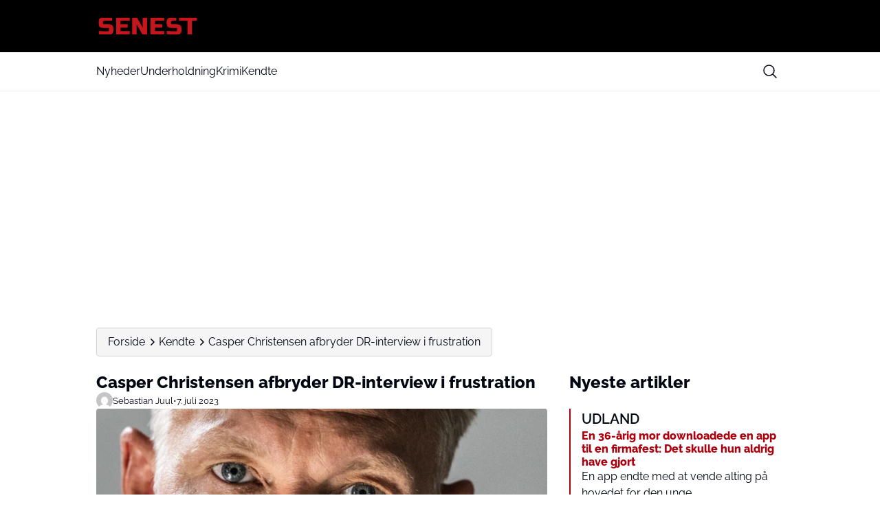

--- FILE ---
content_type: text/html; charset=UTF-8
request_url: https://senest.dk/kendte/casper-christensen-afbryder-dr-interview-i-frustration
body_size: 22486
content:
<!doctype html>
<html lang="da-DK" prefix="og: https://ogp.me/ns#">

<head>
    <meta charset="UTF-8">
    <meta name="viewport" content="width=device-width, initial-scale=1">
    <meta name="theme-color" content="#B0000D" />
    <link rel="profile" href="https://gmpg.org/xfn/11">
    	<style>img:is([sizes="auto" i], [sizes^="auto," i]) { contain-intrinsic-size: 3000px 1500px }</style>
	
<!-- Search Engine Optimization by Rank Math PRO - https://rankmath.com/ -->
<title>Casper Christensen afbryder DR-interview i frustration</title>
<meta name="description" content="Hele Danmarks Casper Christensen havde ikke meget tilovers for det der fandt sted."/>
<meta name="robots" content="follow, index, max-snippet:-1, max-video-preview:-1, max-image-preview:large"/>
<link rel="canonical" href="https://senest.dk/kendte/casper-christensen-afbryder-dr-interview-i-frustration" />
<meta property="og:locale" content="da_DK" />
<meta property="og:type" content="article" />
<meta property="og:title" content="Casper Christensen afbryder DR-interview i frustration" />
<meta property="og:description" content="Hele Danmarks Casper Christensen havde ikke meget tilovers for det der fandt sted." />
<meta property="og:url" content="https://senest.dk/kendte/casper-christensen-afbryder-dr-interview-i-frustration" />
<meta property="og:site_name" content="Senest.dk" />
<meta property="article:publisher" content="https://www.facebook.com/profile.php?id=61585849756825&locale=da_DK" />
<meta property="article:section" content="Kendte" />
<meta property="og:image" content="https://senest.dk/wp-content/uploads/sites/22/2025/07/casper-1200x675.webp" />
<meta property="og:image:secure_url" content="https://senest.dk/wp-content/uploads/sites/22/2025/07/casper-1200x675.webp" />
<meta property="og:image:width" content="1200" />
<meta property="og:image:height" content="675" />
<meta property="og:image:alt" content="Casper Christensen afbryder DR-interview i frustration" />
<meta property="og:image:type" content="image/webp" />
<meta property="article:published_time" content="2023-07-07T06:40:50+02:00" />
<meta name="twitter:card" content="summary_large_image" />
<meta name="twitter:title" content="Casper Christensen afbryder DR-interview i frustration" />
<meta name="twitter:description" content="Hele Danmarks Casper Christensen havde ikke meget tilovers for det der fandt sted." />
<meta name="twitter:image" content="https://senest.dk/wp-content/uploads/sites/22/2025/07/casper-1200x675.webp" />
<script type="application/ld+json" class="rank-math-schema-pro">{"@context":"https://schema.org","@graph":[{"@type":"Place","@id":"https://senest.dk/#place","address":{"@type":"PostalAddress","streetAddress":"Horsensvej 72A","addressLocality":"Vejle","addressRegion":"Danmark","postalCode":"7100"}},{"@type":"Organization","@id":"https://senest.dk/#organization","name":"Senest.dk","url":"https://senest.dk","sameAs":["https://www.facebook.com/profile.php?id=61585849756825&amp;locale=da_DK"],"email":"kontakt@senest.dk","address":{"@type":"PostalAddress","streetAddress":"Horsensvej 72A","addressLocality":"Vejle","addressRegion":"Danmark","postalCode":"7100"},"logo":{"@type":"ImageObject","@id":"https://senest.dk/#logo","url":"https://media.mgdk.dk/wp-content/uploads/sites/2/2025/12/senest.dk_.png","contentUrl":"https://media.mgdk.dk/wp-content/uploads/sites/2/2025/12/senest.dk_.png","caption":"Senest.dk","inLanguage":"da-DK"},"contactPoint":[{"@type":"ContactPoint","telephone":"+45 41970703","contactType":"customer support"}],"description":"Senest.dk er et uafh\u00e6ngigt nyhedsmedie, der drives af Media Group Denmark ApS(MGDK).\r\n\r\nHer f\u00e5r du nyheder fra b\u00e5de Danmark og udlandet (breaking nyheder, gossip om de kendte, sport og krimi). Senest.dk har ingen politiske interesser og drives som et privat og uafh\u00e6ngigt medie.\r\n\r\nSenest.dk er ejet af medie- og marketingsvirksomheden MGDK(Media Group Denmark ApS), en dansk virksomhed som holder til i Vejle.","location":{"@id":"https://senest.dk/#place"}},{"@type":"WebSite","@id":"https://senest.dk/#website","url":"https://senest.dk","name":"Senest.dk","publisher":{"@id":"https://senest.dk/#organization"},"inLanguage":"da-DK"},{"@type":"ImageObject","@id":"https://senest.dk/wp-content/uploads/sites/22/2025/07/casper.webp","url":"https://senest.dk/wp-content/uploads/sites/22/2025/07/casper.webp","width":"1920","height":"1080","inLanguage":"da-DK"},{"@type":"BreadcrumbList","@id":"https://senest.dk/kendte/casper-christensen-afbryder-dr-interview-i-frustration#breadcrumb","itemListElement":[{"@type":"ListItem","position":"1","item":{"@id":"https://senest.dk/","name":"Home"}},{"@type":"ListItem","position":"2","item":{"@id":"https://senest.dk/kendte","name":"Kendte"}},{"@type":"ListItem","position":"3","item":{"@id":"https://senest.dk/kendte/casper-christensen-afbryder-dr-interview-i-frustration","name":"Casper Christensen afbryder DR-interview i frustration"}}]},{"@type":"WebPage","@id":"https://senest.dk/kendte/casper-christensen-afbryder-dr-interview-i-frustration#webpage","url":"https://senest.dk/kendte/casper-christensen-afbryder-dr-interview-i-frustration","name":"Casper Christensen afbryder DR-interview i frustration","datePublished":"2023-07-07T06:40:50+02:00","dateModified":"2023-07-07T06:40:50+02:00","isPartOf":{"@id":"https://senest.dk/#website"},"primaryImageOfPage":{"@id":"https://senest.dk/wp-content/uploads/sites/22/2025/07/casper.webp"},"inLanguage":"da-DK","breadcrumb":{"@id":"https://senest.dk/kendte/casper-christensen-afbryder-dr-interview-i-frustration#breadcrumb"}},{"@type":"Person","@id":"https://senest.dk/skribent/sebastian","name":"Sebastian Juul","url":"https://senest.dk/skribent/sebastian","image":{"@type":"ImageObject","@id":"https://secure.gravatar.com/avatar/f80a251069bb7ae3a1bb24a160d85448?s=96&amp;d=mm&amp;r=g","url":"https://secure.gravatar.com/avatar/f80a251069bb7ae3a1bb24a160d85448?s=96&amp;d=mm&amp;r=g","caption":"Sebastian Juul","inLanguage":"da-DK"},"worksFor":{"@id":"https://senest.dk/#organization"}},{"@type":"NewsArticle","headline":"Casper Christensen afbryder DR-interview i frustration - Senest.dk","datePublished":"2023-07-07T06:40:50+02:00","dateModified":"2023-07-07T06:40:50+02:00","articleSection":"Kendte","author":{"@id":"https://senest.dk/skribent/sebastian","name":"Sebastian Juul"},"publisher":{"@id":"https://senest.dk/#organization"},"description":"Hele Danmarks Casper Christensen havde ikke meget tilovers for det der fandt sted.","copyrightYear":"2023","copyrightHolder":{"@id":"https://senest.dk/#organization"},"name":"Casper Christensen afbryder DR-interview i frustration - Senest.dk","@id":"https://senest.dk/kendte/casper-christensen-afbryder-dr-interview-i-frustration#richSnippet","isPartOf":{"@id":"https://senest.dk/kendte/casper-christensen-afbryder-dr-interview-i-frustration#webpage"},"image":{"@id":"https://senest.dk/wp-content/uploads/sites/22/2025/07/casper.webp"},"inLanguage":"da-DK","mainEntityOfPage":{"@id":"https://senest.dk/kendte/casper-christensen-afbryder-dr-interview-i-frustration#webpage"}}]}</script>
<!-- /Rank Math WordPress SEO plugin -->

<script>
window._wpemojiSettings = {"baseUrl":"https:\/\/s.w.org\/images\/core\/emoji\/15.0.3\/72x72\/","ext":".png","svgUrl":"https:\/\/s.w.org\/images\/core\/emoji\/15.0.3\/svg\/","svgExt":".svg","source":{"concatemoji":"https:\/\/senest.dk\/wp-includes\/js\/wp-emoji-release.min.js?ver=6.7.2"}};
/*! This file is auto-generated */
!function(i,n){var o,s,e;function c(e){try{var t={supportTests:e,timestamp:(new Date).valueOf()};sessionStorage.setItem(o,JSON.stringify(t))}catch(e){}}function p(e,t,n){e.clearRect(0,0,e.canvas.width,e.canvas.height),e.fillText(t,0,0);var t=new Uint32Array(e.getImageData(0,0,e.canvas.width,e.canvas.height).data),r=(e.clearRect(0,0,e.canvas.width,e.canvas.height),e.fillText(n,0,0),new Uint32Array(e.getImageData(0,0,e.canvas.width,e.canvas.height).data));return t.every(function(e,t){return e===r[t]})}function u(e,t,n){switch(t){case"flag":return n(e,"\ud83c\udff3\ufe0f\u200d\u26a7\ufe0f","\ud83c\udff3\ufe0f\u200b\u26a7\ufe0f")?!1:!n(e,"\ud83c\uddfa\ud83c\uddf3","\ud83c\uddfa\u200b\ud83c\uddf3")&&!n(e,"\ud83c\udff4\udb40\udc67\udb40\udc62\udb40\udc65\udb40\udc6e\udb40\udc67\udb40\udc7f","\ud83c\udff4\u200b\udb40\udc67\u200b\udb40\udc62\u200b\udb40\udc65\u200b\udb40\udc6e\u200b\udb40\udc67\u200b\udb40\udc7f");case"emoji":return!n(e,"\ud83d\udc26\u200d\u2b1b","\ud83d\udc26\u200b\u2b1b")}return!1}function f(e,t,n){var r="undefined"!=typeof WorkerGlobalScope&&self instanceof WorkerGlobalScope?new OffscreenCanvas(300,150):i.createElement("canvas"),a=r.getContext("2d",{willReadFrequently:!0}),o=(a.textBaseline="top",a.font="600 32px Arial",{});return e.forEach(function(e){o[e]=t(a,e,n)}),o}function t(e){var t=i.createElement("script");t.src=e,t.defer=!0,i.head.appendChild(t)}"undefined"!=typeof Promise&&(o="wpEmojiSettingsSupports",s=["flag","emoji"],n.supports={everything:!0,everythingExceptFlag:!0},e=new Promise(function(e){i.addEventListener("DOMContentLoaded",e,{once:!0})}),new Promise(function(t){var n=function(){try{var e=JSON.parse(sessionStorage.getItem(o));if("object"==typeof e&&"number"==typeof e.timestamp&&(new Date).valueOf()<e.timestamp+604800&&"object"==typeof e.supportTests)return e.supportTests}catch(e){}return null}();if(!n){if("undefined"!=typeof Worker&&"undefined"!=typeof OffscreenCanvas&&"undefined"!=typeof URL&&URL.createObjectURL&&"undefined"!=typeof Blob)try{var e="postMessage("+f.toString()+"("+[JSON.stringify(s),u.toString(),p.toString()].join(",")+"));",r=new Blob([e],{type:"text/javascript"}),a=new Worker(URL.createObjectURL(r),{name:"wpTestEmojiSupports"});return void(a.onmessage=function(e){c(n=e.data),a.terminate(),t(n)})}catch(e){}c(n=f(s,u,p))}t(n)}).then(function(e){for(var t in e)n.supports[t]=e[t],n.supports.everything=n.supports.everything&&n.supports[t],"flag"!==t&&(n.supports.everythingExceptFlag=n.supports.everythingExceptFlag&&n.supports[t]);n.supports.everythingExceptFlag=n.supports.everythingExceptFlag&&!n.supports.flag,n.DOMReady=!1,n.readyCallback=function(){n.DOMReady=!0}}).then(function(){return e}).then(function(){var e;n.supports.everything||(n.readyCallback(),(e=n.source||{}).concatemoji?t(e.concatemoji):e.wpemoji&&e.twemoji&&(t(e.twemoji),t(e.wpemoji)))}))}((window,document),window._wpemojiSettings);
</script>
<style id='wp-emoji-styles-inline-css'>

	img.wp-smiley, img.emoji {
		display: inline !important;
		border: none !important;
		box-shadow: none !important;
		height: 1em !important;
		width: 1em !important;
		margin: 0 0.07em !important;
		vertical-align: -0.1em !important;
		background: none !important;
		padding: 0 !important;
	}
</style>
<link rel='stylesheet' id='wp-block-library-css' href='https://senest.dk/wp-includes/css/dist/block-library/style.min.css?ver=6.7.2' media='all' />
<style id='global-styles-inline-css'>
:root{--wp--preset--aspect-ratio--square: 1;--wp--preset--aspect-ratio--4-3: 4/3;--wp--preset--aspect-ratio--3-4: 3/4;--wp--preset--aspect-ratio--3-2: 3/2;--wp--preset--aspect-ratio--2-3: 2/3;--wp--preset--aspect-ratio--16-9: 16/9;--wp--preset--aspect-ratio--9-16: 9/16;--wp--preset--aspect-ratio--post: 5/3;--wp--preset--aspect-ratio--cover: 6/2;--wp--preset--color--black: #000000;--wp--preset--color--cyan-bluish-gray: #abb8c3;--wp--preset--color--white: #FFFFFF;--wp--preset--color--pale-pink: #f78da7;--wp--preset--color--vivid-red: #cf2e2e;--wp--preset--color--luminous-vivid-orange: #ff6900;--wp--preset--color--luminous-vivid-amber: #fcb900;--wp--preset--color--light-green-cyan: #7bdcb5;--wp--preset--color--vivid-green-cyan: #00d084;--wp--preset--color--pale-cyan-blue: #8ed1fc;--wp--preset--color--vivid-cyan-blue: #0693e3;--wp--preset--color--vivid-purple: #9b51e0;--wp--preset--color--primary: #000000;--wp--preset--color--secondary: #E9EFF2;--wp--preset--color--accent: #B0000D;--wp--preset--color--negative: #f9fafb;--wp--preset--color--knockout: #f5f5f5;--wp--preset--color--typography: #030712;--wp--preset--gradient--vivid-cyan-blue-to-vivid-purple: linear-gradient(135deg,rgba(6,147,227,1) 0%,rgb(155,81,224) 100%);--wp--preset--gradient--light-green-cyan-to-vivid-green-cyan: linear-gradient(135deg,rgb(122,220,180) 0%,rgb(0,208,130) 100%);--wp--preset--gradient--luminous-vivid-amber-to-luminous-vivid-orange: linear-gradient(135deg,rgba(252,185,0,1) 0%,rgba(255,105,0,1) 100%);--wp--preset--gradient--luminous-vivid-orange-to-vivid-red: linear-gradient(135deg,rgba(255,105,0,1) 0%,rgb(207,46,46) 100%);--wp--preset--gradient--very-light-gray-to-cyan-bluish-gray: linear-gradient(135deg,rgb(238,238,238) 0%,rgb(169,184,195) 100%);--wp--preset--gradient--cool-to-warm-spectrum: linear-gradient(135deg,rgb(74,234,220) 0%,rgb(151,120,209) 20%,rgb(207,42,186) 40%,rgb(238,44,130) 60%,rgb(251,105,98) 80%,rgb(254,248,76) 100%);--wp--preset--gradient--blush-light-purple: linear-gradient(135deg,rgb(255,206,236) 0%,rgb(152,150,240) 100%);--wp--preset--gradient--blush-bordeaux: linear-gradient(135deg,rgb(254,205,165) 0%,rgb(254,45,45) 50%,rgb(107,0,62) 100%);--wp--preset--gradient--luminous-dusk: linear-gradient(135deg,rgb(255,203,112) 0%,rgb(199,81,192) 50%,rgb(65,88,208) 100%);--wp--preset--gradient--pale-ocean: linear-gradient(135deg,rgb(255,245,203) 0%,rgb(182,227,212) 50%,rgb(51,167,181) 100%);--wp--preset--gradient--electric-grass: linear-gradient(135deg,rgb(202,248,128) 0%,rgb(113,206,126) 100%);--wp--preset--gradient--midnight: linear-gradient(135deg,rgb(2,3,129) 0%,rgb(40,116,252) 100%);--wp--preset--font-size--small: 13px;--wp--preset--font-size--medium: clamp(14px, 0.875rem + ((1vw - 3.2px) * 0.882), 20px);--wp--preset--font-size--large: clamp(22.041px, 1.378rem + ((1vw - 3.2px) * 2.053), 36px);--wp--preset--font-size--x-large: clamp(25.014px, 1.563rem + ((1vw - 3.2px) * 2.498), 42px);--wp--preset--font-size--xs: clamp(12px, 0.75rem + ((1vw - 3.2px) * 0.294), 14px);--wp--preset--font-size--sm: clamp(14px, 0.875rem + ((1vw - 3.2px) * 0.294), 16px);--wp--preset--font-size--base: clamp(16px, 1rem + ((1vw - 3.2px) * 1), 16px);--wp--preset--font-size--h-4: clamp(18px, 1.125rem + ((1vw - 3.2px) * 0.294), 20px);--wp--preset--font-size--h-3: clamp(22px, 1.375rem + ((1vw - 3.2px) * 0.294), 24px);--wp--preset--font-size--h-2: clamp(26px, 1.625rem + ((1vw - 3.2px) * 0.294), 28px);--wp--preset--font-size--h-1: clamp(32px, 2rem + ((1vw - 3.2px) * 1), 32px);--wp--preset--font-family--nunito-sans: 'Raleway', sans-serif;--wp--preset--spacing--20: 0.44rem;--wp--preset--spacing--30: 0.67rem;--wp--preset--spacing--40: 1rem;--wp--preset--spacing--50: 1.5rem;--wp--preset--spacing--60: 2.25rem;--wp--preset--spacing--70: 3.38rem;--wp--preset--spacing--80: 5.06rem;--wp--preset--spacing--xs: .75rem;--wp--preset--spacing--sm: 1rem;--wp--preset--spacing--base: 1.5rem;--wp--preset--spacing--md: clamp(1.75rem, calc(1.75rem + ((1vw - 0.48rem) * 0.7813)), 2rem);;--wp--preset--spacing--lg: clamp(2.25rem, calc(2.25rem + ((1vw - 0.48rem) * 1.9531)), 2.875rem);;--wp--preset--spacing--xl: clamp(3.125rem, calc(3.125rem + ((1vw - 0.48rem) * 9.7656)), 6.25rem);;--wp--preset--spacing--2-xl: clamp(6.25rem, calc(6.25rem + ((1vw - 0.48rem) * 19.5313)), 12.5rem);;--wp--preset--shadow--natural: 6px 6px 9px rgba(0, 0, 0, 0.2);--wp--preset--shadow--deep: 12px 12px 50px rgba(0, 0, 0, 0.4);--wp--preset--shadow--sharp: 6px 6px 0px rgba(0, 0, 0, 0.2);--wp--preset--shadow--outlined: 6px 6px 0px -3px rgba(255, 255, 255, 1), 6px 6px rgba(0, 0, 0, 1);--wp--preset--shadow--crisp: 6px 6px 0px rgba(0, 0, 0, 1);--wp--custom--color--body--text: var(--wp--preset--color--typography);--wp--custom--color--body--background: var(--wp--preset--color--white);--wp--custom--color--body--background-main: var(--wp--preset--color--white);--wp--custom--color--body--background-knockout: var(--wp--preset--color--knockout);--wp--custom--color--body--accent: var(--wp--preset--color--accent);--wp--custom--color--body--accent-contrast: var(--wp--preset--color--negative);--wp--custom--color--body--divider: var(--wp--preset--color--accent);--wp--custom--color--button--text: var(--wp--preset--color--negative);--wp--custom--color--button--background: var(--wp--preset--color--accent);--wp--custom--color--header--text: var(--wp--preset--color--typography);--wp--custom--color--header--background: var(--wp--preset--color--primary);--wp--custom--color--header--background-secondary: var(--wp--preset--color--white);--wp--custom--color--header--border: var(--wp--preset--color--secondary);--wp--custom--color--header--search-icon-color: var(--wp--preset--color--typography);--wp--custom--color--header--search-icon-background: transparent;--wp--custom--color--header--search-box-text: var(--wp--preset--color--typography);--wp--custom--color--header--search-box-background: #fff;--wp--custom--color--footer--text: var(--wp--preset--color--typography);--wp--custom--color--footer--background: var(--wp--preset--color--white);--wp--custom--color--footer--border: var(--wp--preset--color--secondary);--wp--custom--color--footer--divider: var(--wp--preset--color--accent);--wp--custom--text--base--family: Raleway, sans-serif;--wp--custom--text--base--weight: 400;--wp--custom--text--heading--family: Raleway, sans-serif;--wp--custom--text--heading--weight: 800;}:root { --wp--style--global--content-size: 1000px;--wp--style--global--wide-size: 1000px; }:where(body) { margin: 0; }.wp-site-blocks { padding-top: var(--wp--style--root--padding-top); padding-bottom: var(--wp--style--root--padding-bottom); }.has-global-padding { padding-right: var(--wp--style--root--padding-right); padding-left: var(--wp--style--root--padding-left); }.has-global-padding > .alignfull { margin-right: calc(var(--wp--style--root--padding-right) * -1); margin-left: calc(var(--wp--style--root--padding-left) * -1); }.has-global-padding :where(:not(.alignfull.is-layout-flow) > .has-global-padding:not(.wp-block-block, .alignfull)) { padding-right: 0; padding-left: 0; }.has-global-padding :where(:not(.alignfull.is-layout-flow) > .has-global-padding:not(.wp-block-block, .alignfull)) > .alignfull { margin-left: 0; margin-right: 0; }.wp-site-blocks > .alignleft { float: left; margin-right: 2em; }.wp-site-blocks > .alignright { float: right; margin-left: 2em; }.wp-site-blocks > .aligncenter { justify-content: center; margin-left: auto; margin-right: auto; }:where(.wp-site-blocks) > * { margin-block-start: 24px; margin-block-end: 0; }:where(.wp-site-blocks) > :first-child { margin-block-start: 0; }:where(.wp-site-blocks) > :last-child { margin-block-end: 0; }:root { --wp--style--block-gap: 24px; }:root :where(.is-layout-flow) > :first-child{margin-block-start: 0;}:root :where(.is-layout-flow) > :last-child{margin-block-end: 0;}:root :where(.is-layout-flow) > *{margin-block-start: 24px;margin-block-end: 0;}:root :where(.is-layout-constrained) > :first-child{margin-block-start: 0;}:root :where(.is-layout-constrained) > :last-child{margin-block-end: 0;}:root :where(.is-layout-constrained) > *{margin-block-start: 24px;margin-block-end: 0;}:root :where(.is-layout-flex){gap: 24px;}:root :where(.is-layout-grid){gap: 24px;}.is-layout-flow > .alignleft{float: left;margin-inline-start: 0;margin-inline-end: 2em;}.is-layout-flow > .alignright{float: right;margin-inline-start: 2em;margin-inline-end: 0;}.is-layout-flow > .aligncenter{margin-left: auto !important;margin-right: auto !important;}.is-layout-constrained > .alignleft{float: left;margin-inline-start: 0;margin-inline-end: 2em;}.is-layout-constrained > .alignright{float: right;margin-inline-start: 2em;margin-inline-end: 0;}.is-layout-constrained > .aligncenter{margin-left: auto !important;margin-right: auto !important;}.is-layout-constrained > :where(:not(.alignleft):not(.alignright):not(.alignfull)){max-width: var(--wp--style--global--content-size);margin-left: auto !important;margin-right: auto !important;}.is-layout-constrained > .alignwide{max-width: var(--wp--style--global--wide-size);}body .is-layout-flex{display: flex;}.is-layout-flex{flex-wrap: wrap;align-items: center;}.is-layout-flex > :is(*, div){margin: 0;}body .is-layout-grid{display: grid;}.is-layout-grid > :is(*, div){margin: 0;}body{background-color: var(--wp--custom--color--body--background);color: var(--wp--custom--color--body--text);font-family: var(--wp--custom--text--base--family);font-size: var(--wp--preset--font-size--base);font-weight: var(--wp--custom--text--base--weight);line-height: 1.4;--wp--style--root--padding-top: 0px;--wp--style--root--padding-right: var(--wp--preset--spacing--base);--wp--style--root--padding-bottom: 0px;--wp--style--root--padding-left: var(--wp--preset--spacing--base);}a:where(:not(.wp-element-button)){color: var(--wp--custom--color--body--text);text-decoration: underline;}:root :where(a:where(:not(.wp-element-button)):hover){color: var(--wp--custom--color--body--accent);}h1, h2, h3, h4, h5, h6{color: var(--wp--custom--color--body--text);font-family: var(--wp--custom--text--heading--family);font-style: normal;font-weight: var(--wp--custom--text--heading--weight);line-height: 1.2;}h1{font-size: var(--wp--preset--font-size--h-1);}h2{font-size: var(--wp--preset--font-size--h-2);}h3{font-size: var(--wp--preset--font-size--h-3);}h4{font-size: var(--wp--preset--font-size--h-4);}:root :where(.wp-element-button, .wp-block-button__link){background-color: var(--wp--custom--color--body--accent);border-radius: 999px;border-width: 0;color: var(--wp--custom--color--body--accent-contrast);font-family: inherit;font-size: inherit;font-style: normal;font-weight: regular;line-height: inherit;padding-top: 8px;padding-right: 32px;padding-bottom: 8px;padding-left: 32px;text-decoration: none;}.has-black-color{color: var(--wp--preset--color--black) !important;}.has-cyan-bluish-gray-color{color: var(--wp--preset--color--cyan-bluish-gray) !important;}.has-white-color{color: var(--wp--preset--color--white) !important;}.has-pale-pink-color{color: var(--wp--preset--color--pale-pink) !important;}.has-vivid-red-color{color: var(--wp--preset--color--vivid-red) !important;}.has-luminous-vivid-orange-color{color: var(--wp--preset--color--luminous-vivid-orange) !important;}.has-luminous-vivid-amber-color{color: var(--wp--preset--color--luminous-vivid-amber) !important;}.has-light-green-cyan-color{color: var(--wp--preset--color--light-green-cyan) !important;}.has-vivid-green-cyan-color{color: var(--wp--preset--color--vivid-green-cyan) !important;}.has-pale-cyan-blue-color{color: var(--wp--preset--color--pale-cyan-blue) !important;}.has-vivid-cyan-blue-color{color: var(--wp--preset--color--vivid-cyan-blue) !important;}.has-vivid-purple-color{color: var(--wp--preset--color--vivid-purple) !important;}.has-primary-color{color: var(--wp--preset--color--primary) !important;}.has-secondary-color{color: var(--wp--preset--color--secondary) !important;}.has-accent-color{color: var(--wp--preset--color--accent) !important;}.has-negative-color{color: var(--wp--preset--color--negative) !important;}.has-knockout-color{color: var(--wp--preset--color--knockout) !important;}.has-typography-color{color: var(--wp--preset--color--typography) !important;}.has-black-background-color{background-color: var(--wp--preset--color--black) !important;}.has-cyan-bluish-gray-background-color{background-color: var(--wp--preset--color--cyan-bluish-gray) !important;}.has-white-background-color{background-color: var(--wp--preset--color--white) !important;}.has-pale-pink-background-color{background-color: var(--wp--preset--color--pale-pink) !important;}.has-vivid-red-background-color{background-color: var(--wp--preset--color--vivid-red) !important;}.has-luminous-vivid-orange-background-color{background-color: var(--wp--preset--color--luminous-vivid-orange) !important;}.has-luminous-vivid-amber-background-color{background-color: var(--wp--preset--color--luminous-vivid-amber) !important;}.has-light-green-cyan-background-color{background-color: var(--wp--preset--color--light-green-cyan) !important;}.has-vivid-green-cyan-background-color{background-color: var(--wp--preset--color--vivid-green-cyan) !important;}.has-pale-cyan-blue-background-color{background-color: var(--wp--preset--color--pale-cyan-blue) !important;}.has-vivid-cyan-blue-background-color{background-color: var(--wp--preset--color--vivid-cyan-blue) !important;}.has-vivid-purple-background-color{background-color: var(--wp--preset--color--vivid-purple) !important;}.has-primary-background-color{background-color: var(--wp--preset--color--primary) !important;}.has-secondary-background-color{background-color: var(--wp--preset--color--secondary) !important;}.has-accent-background-color{background-color: var(--wp--preset--color--accent) !important;}.has-negative-background-color{background-color: var(--wp--preset--color--negative) !important;}.has-knockout-background-color{background-color: var(--wp--preset--color--knockout) !important;}.has-typography-background-color{background-color: var(--wp--preset--color--typography) !important;}.has-black-border-color{border-color: var(--wp--preset--color--black) !important;}.has-cyan-bluish-gray-border-color{border-color: var(--wp--preset--color--cyan-bluish-gray) !important;}.has-white-border-color{border-color: var(--wp--preset--color--white) !important;}.has-pale-pink-border-color{border-color: var(--wp--preset--color--pale-pink) !important;}.has-vivid-red-border-color{border-color: var(--wp--preset--color--vivid-red) !important;}.has-luminous-vivid-orange-border-color{border-color: var(--wp--preset--color--luminous-vivid-orange) !important;}.has-luminous-vivid-amber-border-color{border-color: var(--wp--preset--color--luminous-vivid-amber) !important;}.has-light-green-cyan-border-color{border-color: var(--wp--preset--color--light-green-cyan) !important;}.has-vivid-green-cyan-border-color{border-color: var(--wp--preset--color--vivid-green-cyan) !important;}.has-pale-cyan-blue-border-color{border-color: var(--wp--preset--color--pale-cyan-blue) !important;}.has-vivid-cyan-blue-border-color{border-color: var(--wp--preset--color--vivid-cyan-blue) !important;}.has-vivid-purple-border-color{border-color: var(--wp--preset--color--vivid-purple) !important;}.has-primary-border-color{border-color: var(--wp--preset--color--primary) !important;}.has-secondary-border-color{border-color: var(--wp--preset--color--secondary) !important;}.has-accent-border-color{border-color: var(--wp--preset--color--accent) !important;}.has-negative-border-color{border-color: var(--wp--preset--color--negative) !important;}.has-knockout-border-color{border-color: var(--wp--preset--color--knockout) !important;}.has-typography-border-color{border-color: var(--wp--preset--color--typography) !important;}.has-vivid-cyan-blue-to-vivid-purple-gradient-background{background: var(--wp--preset--gradient--vivid-cyan-blue-to-vivid-purple) !important;}.has-light-green-cyan-to-vivid-green-cyan-gradient-background{background: var(--wp--preset--gradient--light-green-cyan-to-vivid-green-cyan) !important;}.has-luminous-vivid-amber-to-luminous-vivid-orange-gradient-background{background: var(--wp--preset--gradient--luminous-vivid-amber-to-luminous-vivid-orange) !important;}.has-luminous-vivid-orange-to-vivid-red-gradient-background{background: var(--wp--preset--gradient--luminous-vivid-orange-to-vivid-red) !important;}.has-very-light-gray-to-cyan-bluish-gray-gradient-background{background: var(--wp--preset--gradient--very-light-gray-to-cyan-bluish-gray) !important;}.has-cool-to-warm-spectrum-gradient-background{background: var(--wp--preset--gradient--cool-to-warm-spectrum) !important;}.has-blush-light-purple-gradient-background{background: var(--wp--preset--gradient--blush-light-purple) !important;}.has-blush-bordeaux-gradient-background{background: var(--wp--preset--gradient--blush-bordeaux) !important;}.has-luminous-dusk-gradient-background{background: var(--wp--preset--gradient--luminous-dusk) !important;}.has-pale-ocean-gradient-background{background: var(--wp--preset--gradient--pale-ocean) !important;}.has-electric-grass-gradient-background{background: var(--wp--preset--gradient--electric-grass) !important;}.has-midnight-gradient-background{background: var(--wp--preset--gradient--midnight) !important;}.has-small-font-size{font-size: var(--wp--preset--font-size--small) !important;}.has-medium-font-size{font-size: var(--wp--preset--font-size--medium) !important;}.has-large-font-size{font-size: var(--wp--preset--font-size--large) !important;}.has-x-large-font-size{font-size: var(--wp--preset--font-size--x-large) !important;}.has-xs-font-size{font-size: var(--wp--preset--font-size--xs) !important;}.has-sm-font-size{font-size: var(--wp--preset--font-size--sm) !important;}.has-base-font-size{font-size: var(--wp--preset--font-size--base) !important;}.has-h-4-font-size{font-size: var(--wp--preset--font-size--h-4) !important;}.has-h-3-font-size{font-size: var(--wp--preset--font-size--h-3) !important;}.has-h-2-font-size{font-size: var(--wp--preset--font-size--h-2) !important;}.has-h-1-font-size{font-size: var(--wp--preset--font-size--h-1) !important;}.has-nunito-sans-font-family{font-family: var(--wp--preset--font-family--nunito-sans) !important;}
:root :where(.wp-block-pullquote){font-size: clamp(0.984em, 0.984rem + ((1vw - 0.2em) * 1.214), 1.5em);line-height: 1.6;}
:root :where(.wp-block-image img, .wp-block-image .wp-block-image__crop-area, .wp-block-image .components-placeholder){border-radius: .25rem;}
:root :where(.wp-block-quote){background-color: var(--wp--custom--color--body--background-knockout);border-radius: .25rem;border-left-color: var(--wp--custom--color--body--accent);border-left-width: .25rem;border-left-style: solid;padding-top: var(--wp--preset--spacing--base);padding-right: var(--wp--preset--spacing--base);padding-bottom: var(--wp--preset--spacing--base);padding-left: var(--wp--preset--spacing--base);}:root :where(.wp-block-quote){border-inline-start-color: var(--wp--custom--color--body--accent)!important}
</style>
<link rel='stylesheet' id='utilities-css-css' href='https://senest.dk/wp-content/themes/mgdk-master/assets/css/utilities.css?ver=1768871516' media='all' />
<script src="https://senest.dk/wp-includes/js/dist/hooks.min.js?ver=4d63a3d491d11ffd8ac6" id="wp-hooks-js"></script>
<script src="https://senest.dk/wp-includes/js/dist/i18n.min.js?ver=5e580eb46a90c2b997e6" id="wp-i18n-js"></script>
<script id="wp-i18n-js-after">
wp.i18n.setLocaleData( { 'text direction\u0004ltr': [ 'ltr' ] } );
</script>
<script defer fetchpriority="low" src="https://senest.dk/wp-content/themes/mgdk-master/assets/js/bundle.min.js?ver=1768871516" id="bundle-js-js"></script>
<link rel="https://api.w.org/" href="https://senest.dk/wp-json/" /><link rel="alternate" title="JSON" type="application/json" href="https://senest.dk/wp-json/wp/v2/posts/9194" /><link rel="EditURI" type="application/rsd+xml" title="RSD" href="https://senest.dk/xmlrpc.php?rsd" />
<meta name="generator" content="WordPress 6.7.2" />
<link rel='shortlink' href='https://senest.dk/?p=9194' />
<link rel="alternate" title="oEmbed (JSON)" type="application/json+oembed" href="https://senest.dk/wp-json/oembed/1.0/embed?url=https%3A%2F%2Fsenest.dk%2Fkendte%2Fcasper-christensen-afbryder-dr-interview-i-frustration" />
<link rel="alternate" title="oEmbed (XML)" type="text/xml+oembed" href="https://senest.dk/wp-json/oembed/1.0/embed?url=https%3A%2F%2Fsenest.dk%2Fkendte%2Fcasper-christensen-afbryder-dr-interview-i-frustration&#038;format=xml" />
    <script type="text/javascript" async>
    ;(function(p,l,o,w,i,n,g){if(!p[i]){p.GlobalSnowplowNamespace=p.GlobalSnowplowNamespace||[];
    p.GlobalSnowplowNamespace.push(i);p[i]=function(){(p[i].q=p[i].q||[]).push(arguments)
    };p[i].q=p[i].q||[];n=l.createElement(o);g=l.getElementsByTagName(o)[0];n.async=1;
    n.src=w;g.parentNode.insertBefore(n,g)}}(window,document,"script","https://scout.data.funkedigital.de/liteblower.js","snowplow"));
    </script>

    <script type="text/javascript">
    snowplow('newTracker', 'mgdk', 'sp.data.funkedigital.de', {
      appId: 'senest.dk',
      cookieName: 'sp',
      cookieSameSite: 'Lax',
      eventMethod: 'beacon',
      discoverRootDomain: true,
      postPath: '/de.funkedigital/t',
      connectionTimeout: 7500,
      contexts: {
        webPage: true,
        session: true,
        browser: true
      }
    });

    snowplow('enableActivityTracking', {
      minimumVisitLength: 10,
      heartbeatDelay: 10
    });

    snowplow('trackPageView');
    </script>
    <link rel="alternate" type="application/rss+xml" title="Senest.dk &raquo; Latest News Feed" href="https://senest.dk/feeds/rss/articles/latest-news/" />
<script async type="text/plain" class="cmplazyload" data-cmp-vendor="c39868" id="ebx" data-cmp-src="https://applets.ebxcdn.com/ebx.js"></script><style class='wp-fonts-local'>
@font-face{font-family:Raleway;font-style:normal;font-weight:200;font-display:swap;src:url('https://senest.dk/wp-content/themes/mgdk-master/assets/fonts/raleway-v34-latin-200.woff2') format('woff2');}
@font-face{font-family:Raleway;font-style:italic;font-weight:200;font-display:swap;src:url('https://senest.dk/wp-content/themes/mgdk-master/assets/fonts/raleway-v34-latin-200italic.woff2') format('woff2');}
@font-face{font-family:Raleway;font-style:normal;font-weight:400;font-display:swap;src:url('https://senest.dk/wp-content/themes/mgdk-master/assets/fonts/raleway-v34-latin-regular.woff2') format('woff2');}
@font-face{font-family:Raleway;font-style:italic;font-weight:400;font-display:swap;src:url('https://senest.dk/wp-content/themes/mgdk-master/assets/fonts/raleway-v34-latin-italic.woff2') format('woff2');}
@font-face{font-family:Raleway;font-style:normal;font-weight:600;font-display:swap;src:url('https://senest.dk/wp-content/themes/mgdk-master/assets/fonts/raleway-v34-latin-600.woff2') format('woff2');}
@font-face{font-family:Raleway;font-style:italic;font-weight:600;font-display:swap;src:url('https://senest.dk/wp-content/themes/mgdk-master/assets/fonts/raleway-v34-latin-600italic.woff2') format('woff2');}
@font-face{font-family:Raleway;font-style:normal;font-weight:800;font-display:swap;src:url('https://senest.dk/wp-content/themes/mgdk-master/assets/fonts/raleway-v34-latin-800.woff2') format('woff2');}
@font-face{font-family:Raleway;font-style:italic;font-weight:800;font-display:swap;src:url('https://senest.dk/wp-content/themes/mgdk-master/assets/fonts/raleway-v34-latin-800italic.woff2') format('woff2');}
</style>
    <!-- Google Tag Manager -->
    <script>
        (function(w, d, s, l, i) {
            w[l] = w[l] || [];
            w[l].push({
                'gtm.start': new Date().getTime(),
                event: 'gtm.js'
            });
            var f = d.getElementsByTagName(s)[0],
                j = d.createElement(s),
                dl = l != 'dataLayer' ? '&l=' + l : '';
            j.async = true;
            j.setAttribute("data-cmp-src", 'https://www.googletagmanager.com/gtm.js?id=' + i + dl);
            j.className = 'cmplazyload';
            j.type = 'text/plain'
            j.setAttribute("data-cmp-vendor", 's905');
           //j.src =
           //    'https://www.googletagmanager.com/gtm.js?id=' + i + dl;
            f.parentNode.insertBefore(j, f);
        })(window, document, 'script', 'dataLayer', 'GTM-K7NRRF7');
    </script>
    <!-- End Google Tag Manager -->

	<!-- Taboola SDK - Header -->
	<script type="text/plain" class="cmplazyload" data-cmp-vendor="s98">
		window._taboola = window._taboola || [];
		_taboola.push({
			article: "auto"
		});
		!(function(e, f, u, i) {
			if (!document.getElementById(i)) {
				e.async = 1;
				e.type = 'text/plain';
				e.className = 'cmplazyload';
				e.setAttribute("data-cmp-vendor", "s98");
				e.setAttribute("data-cmp-src", u);
				e.id = i;
				f.parentNode.insertBefore(e, f);
			}
		})(
			document.createElement("script"),
			document.getElementsByTagName("script")[0],
			"//cdn.taboola.com/libtrc/mediagroupdk-network/loader.js",
			"tb_loader_script"
		);
		if (window.performance && typeof window.performance.mark == "function") {
			window.performance.mark("tbl_ic");
		}
	</script>

	<!-- Google tag (gtag.js) -->
	<script
		async type="text/plain" class="cmplazyload" data-cmp-vendor="s905" data-cmp-src="https://www.googletagmanager.com/gtag/js?id=G-F7RNQGQ7M6"></script>
	<script>
        window.dataLayer = window.dataLayer || [];
        function gtag(){dataLayer.push(arguments);}
        gtag('js', new Date());

        gtag('config', 'G-F7RNQGQ7M6');
    </script>


		<!-- Relevant -->
		<script data-cmp-src="https://securepubads.g.doubleclick.net/tag/js/gpt.js" type="text/plain" class="cmplazyload" data-cmp-vendor="755"></script>
		<script data-cmp-src="https://mgdk-cdn.relevant-digital.com/static/tags/68651d0aff81db2da58f5adc.js" type="text/plain" class="cmplazyload" data-cmp-vendor="1100"></script>
			
	<script>
		function loadAds() {
						var isMobile = window.innerWidth < 576;
			window.relevantDigital = window.relevantDigital || {};
			relevantDigital.cmd = relevantDigital.cmd || [];
			relevantDigital.cmd.push(function() {
				relevantDigital.addPrebidConfig({
					schain: {
						validation: "strict",
						config: {
							ver: "1.0",
							complete: 1,
							nodes: [{
								asi: "mgdk.dk",
								sid: "MGDK-00000000001",
								hp: 1,
							}, ],
						},
					},
					fledgeForGpt: {
						enabled: true,
						defaultForSlots: 1,
					},
				});
				relevantDigital.loadPrebid({
					configId: isMobile ?
						"6877944fc3d1b92e69a827bd" // Mobile version
						:
						"6877943347b735c52ca827bc", // Desktop/Tablet version
					manageAdserver: true,
					collapseEmptyDivs: true,
					collapseBeforeAdFetch: false,
					allowedDivIds: null,
					noSlotReload: true,
					noGpt: true,
					delayedAdserverLoading: true,
				});
			});
					}
	</script>

	<!-- SeenThis midscroll -->
	
		<!-- if not using Consentmanager.net as CMP -->
	<!-- <script src="https://video.seenthis.se/public/patrik/MGDK/high-impact.min.js" async></script> -->
	
	<!-- Adnami tags -->
	<script async='async' type="text/plain" class="cmplazyload" data-cmp-vendor="612" data-cmp-src="https://macro.adnami.io/macro/hosts/adsm.macro.senest.dk.js"></script>
	<script type="text/plain" class="cmplazyload" data-cmp-vendor="c70211">
		(function(w, d, s, id) {
			if (typeof(w.webpushr) !== 'undefined') return;
			w.webpushr = w.webpushr || function() {
				(w.webpushr.q = w.webpushr.q || []).push(arguments)
			};
			var js, fjs = d.getElementsByTagName(s)[0];
			js = d.createElement(s);
			js.id = id;
			js.async = 1;
			js.src = "https://cdn.webpushr.com/app.min.js";
			fjs.parentNode.appendChild(js);
		}(window, document, 'script', 'webpushr-jssdk'));
		webpushr('setup', {
			'key': 'BNRwxtWIcL5q-xPMkiwzG_tHSGVOSaJXwvM3cYJGa68n7IAfAOrLMBq37MP1iLmI9MU1Zeq7MGXAip736dv1Aug'
		});
	</script>
	<!-- Klaviyo -->
	<script async type="text/plain" class="cmplazyload" data-cmp-vendor="s2491" data-cmp-src="https://static.klaviyo.com/onsite/js/klaviyo.js?company_id=VH8KdK"></script>
	<script type="text/plain" class="cmplazyload" data-cmp-vendor="s2491" async>
		//Script to initialize Klaviyo object on page load
		! function() {
			if (!window.klaviyo) {
				window._klOnsite = window._klOnsite || [];
				try {
					window.klaviyo = new Proxy({}, {
						get: function(n, i) {
							return "push" === i ? function() {
								var n;
								(n = window._klOnsite).push.apply(n, arguments)
							} : function() {
								for (var n = arguments.length, o = new Array(n), w = 0; w < n; w++) o[w] = arguments[w];
								var t = "function" == typeof o[o.length - 1] ? o.pop() : void 0,
									e = new Promise((function(n) {
										window._klOnsite.push([i].concat(o, [function(i) {
											t && t(i), n(i)
										}]))
									}));
								return e
							}
						}
					})
				} catch (n) {
					window.klaviyo = window.klaviyo || [], window.klaviyo.push = function() {
						var n;
						(n = window._klOnsite).push.apply(n, arguments)
					}
				}
			}
		}();
	</script>
	<script type="text/plain" class="cmplazyload" data-cmp-vendor="s2491" async>
		function getPageName() {
			try {
				return document.querySelector("title").textContent;
			} catch (err) {
				return "unknown";
			}
		}

		function getCategoryName() {
			try {
				var cannonicalURL = document.querySelector('link[rel~="canonical"]').getAttribute("href");
				var pathbaseName = cannonicalURL.substring(document.location.protocol.length + 2 + document.domain.length, cannonicalURL.length);
				if ((pathbaseName.length > 1) && pathbaseName.endsWith("/")) {
					pathbaseName = pathbaseName.slice(0, -1);
				}
				if (pathbaseName === "/") {
					return "Forside";
				} else {
					var dirs = pathbaseName.split("/");
					if (dirs.length > 1) {
						return dirs[1];
					} else {
						return "Forside";
					}
				}
			} catch (err) {
				return "unknown";
			}
		}
		//Script to track viewed page
		klaviyo.track("Viewed Page", {
			PageName: getPageName()
		});
		klaviyo.track("Viewed Category", {
			CategoryName: getCategoryName()
		});
	</script>
<link rel="icon" href="https://media.mgdk.dk/wp-content/uploads/sites/2/2025/07/Fav-1-150x150.png" sizes="32x32" />
<link rel="icon" href="https://media.mgdk.dk/wp-content/uploads/sites/2/2025/07/Fav-1-300x300.png" sizes="192x192" />
<link rel="apple-touch-icon" href="https://media.mgdk.dk/wp-content/uploads/sites/2/2025/07/Fav-1-300x300.png" />
<meta name="msapplication-TileImage" content="https://media.mgdk.dk/wp-content/uploads/sites/2/2025/07/Fav-1-300x300.png" />
	<script type='text/plain' class='cmplazyload' data-cmp-vendor='s28'>
		(function() {
			/** CONFIGURATION START **/
			var _sf_async_config = window._sf_async_config = (window._sf_async_config || {});
			_sf_async_config.uid = 67084;
			_sf_async_config.domain = 'senest.dk';
			_sf_async_config.useCanonical = true;
			_sf_async_config.useCanonicalDomain = true;
			_sf_async_config.flickerControl = false;
			_sf_async_config.sections = 'Kendte'; //SET PAGE-LEVEL SECTION(S)
			_sf_async_config.authors = 'Sebastian Juul'; //SET PAGE-LEVEL AUTHOR(S)
			/** CONFIGURATION END **/
			function loadChartbeat() {
				var e = document.createElement('script');
				var n = document.getElementsByTagName('script')[0];
				e.type = 'text/javascript';
				e.async = true;
				e.src = '//static.chartbeat.com/js/chartbeat.js';
				n.parentNode.insertBefore(e, n);
			}
			loadChartbeat();
		})();
	</script>
	<script type="text/plain" class="cmplazyload" data-cmp-vendor="s28" data-cmp-src="//static.chartbeat.com/js/chartbeat_mab.js" async></script>
</head>

<body class="post-template-default single single-post postid-9194 single-format-standard wp-embed-responsive">

    		<script type="text/javascript" data-cmp-ab="1">window.cmp_customlanguages = [{"l":"DA","i":"da","r":0,"t":"DA"},{"l":"EN","i":"en","r":0,"t":"EN"}];</script>
		<script>if(!("gdprAppliesGlobally" in window)){window.gdprAppliesGlobally=true}if(!("cmp_id" in window)||window.cmp_id<1){window.cmp_id=0}if(!("cmp_cdid" in window)){window.cmp_cdid="7674a56171f24"}if(!("cmp_params" in window)){window.cmp_params=""}if(!("cmp_host" in window)){window.cmp_host="b.delivery.consentmanager.net"}if(!("cmp_cdn" in window)){window.cmp_cdn="cdn.consentmanager.net"}if(!("cmp_proto" in window)){window.cmp_proto="https:"}if(!("cmp_codesrc" in window)){window.cmp_codesrc="0"}window.cmp_getsupportedLangs=function(){var b=["DE","EN","FR","IT","NO","DA","FI","ES","PT","RO","BG","ET","EL","GA","HR","LV","LT","MT","NL","PL","SV","SK","SL","CS","HU","RU","SR","ZH","TR","UK","AR","BS","JA","CY"];if("cmp_customlanguages" in window){for(var a=0;a<window.cmp_customlanguages.length;a++){b.push(window.cmp_customlanguages[a].l.toUpperCase())}}return b};window.cmp_getRTLLangs=function(){var a=["AR"];if("cmp_customlanguages" in window){for(var b=0;b<window.cmp_customlanguages.length;b++){if("r" in window.cmp_customlanguages[b]&&window.cmp_customlanguages[b].r){a.push(window.cmp_customlanguages[b].l)}}}return a};window.cmp_getlang=function(a){if(typeof(a)!="boolean"){a=true}if(a&&typeof(cmp_getlang.usedlang)=="string"&&cmp_getlang.usedlang!==""){return cmp_getlang.usedlang}return window.cmp_getlangs()[0]};window.cmp_extractlang=function(a){if(a.indexOf("cmplang=")!=-1){a=a.substr(a.indexOf("cmplang=")+8,2).toUpperCase();if(a.indexOf("&")!=-1){a=a.substr(0,a.indexOf("&"))}}else{a=""}return a};window.cmp_getlangs=function(){var h=window.cmp_getsupportedLangs();var g=[];var a=location.hash;var f=location.search;var e="cmp_params" in window?window.cmp_params:"";if(cmp_extractlang(a)!=""){g.push(cmp_extractlang(a))}else{if(cmp_extractlang(f)!=""){g.push(cmp_extractlang(f))}else{if(cmp_extractlang(e)!=""){g.push(cmp_extractlang(e))}else{if("cmp_setlang" in window&&window.cmp_setlang!=""){g.push(window.cmp_setlang.toUpperCase())}else{if("cmp_langdetect" in window&&window.cmp_langdetect==1){g.push(window.cmp_getPageLang())}else{g=window.cmp_getBrowserLangs()}}}}}var c=[];for(var d=0;d<g.length;d++){var b=g[d].toUpperCase();if(b.length<2){continue}if(h.indexOf(b)!=-1){c.push(b)}else{if(b.indexOf("-")!=-1){b=b.substr(0,2)}if(h.indexOf(b)!=-1){c.push(b)}}}if(c.length==0&&typeof(cmp_getlang.defaultlang)=="string"&&cmp_getlang.defaultlang!==""){return[cmp_getlang.defaultlang.toUpperCase()]}else{return c.length>0?c:["EN"]}};window.cmp_getPageLangs=function(){var a=window.cmp_getXMLLang();if(a!=""){a=[a.toUpperCase()]}else{a=[]}a=a.concat(window.cmp_getLangsFromURL());return a.length>0?a:["EN"]};window.cmp_getPageLang=function(){var a=window.cmp_getPageLangs();return a.length>0?a[0]:""};window.cmp_getLangsFromURL=function(){var c=window.cmp_getsupportedLangs();var b=location;var m="toUpperCase";var g=b.hostname[m]()+".";var a="/"+b.pathname[m]()+"/";a=a.split("_").join("-");a=a.split("//").join("/");a=a.split("//").join("/");var f=[];for(var e=0;e<c.length;e++){var j=a.substring(0,c[e].length+2);if(g.substring(0,c[e].length+1)==c[e]+"."){f.push(c[e][m]())}else{if(c[e].length==5){var k=c[e].substring(3,5)+"-"+c[e].substring(0,2);if(g.substring(0,k.length+1)==k+"."){f.push(c[e][m]())}}else{if(j=="/"+c[e]+"/"||j=="/"+c[e]+"-"){f.push(c[e][m]())}else{if(j=="/"+c[e].replace("-","/")+"/"||j=="/"+c[e].replace("-","/")+"/"){f.push(c[e][m]())}else{if(c[e].length==5){var k=c[e].substring(3,5)+"-"+c[e].substring(0,2);var h=a.substring(0,k.length+1);if(h=="/"+k+"/"||h=="/"+k.replace("-","/")+"/"){f.push(c[e][m]())}}}}}}}return f};window.cmp_getXMLLang=function(){var c=document.getElementsByTagName("html");if(c.length>0){c=c[0]}else{c=document.documentElement}if(c&&c.getAttribute){var a=c.getAttribute("xml:lang");if(typeof(a)!="string"||a==""){a=c.getAttribute("lang")}if(typeof(a)=="string"&&a!=""){a=a.split("_").join("-").toUpperCase();var b=window.cmp_getsupportedLangs();return b.indexOf(a)!=-1||b.indexOf(a.substr(0,2))!=-1?a:""}else{return""}}};window.cmp_getBrowserLangs=function(){var c="languages" in navigator?navigator.languages:[];var b=[];if(c.length>0){for(var a=0;a<c.length;a++){b.push(c[a])}}if("language" in navigator){b.push(navigator.language)}if("userLanguage" in navigator){b.push(navigator.userLanguage)}return b};(function(){var C=document;var o=window;var t="";var h="";var k="";var E=function(e){var i="cmp_"+e;e="cmp"+e+"=";var d="";var l=e.length;var J=location;var K=J.hash;var w=J.search;var u=K.indexOf(e);var I=w.indexOf(e);if(u!=-1){d=K.substring(u+l,9999)}else{if(I!=-1){d=w.substring(I+l,9999)}else{return i in o&&typeof(o[i])!=="function"?o[i]:""}}var H=d.indexOf("&");if(H!=-1){d=d.substring(0,H)}return d};var j=E("lang");if(j!=""){t=j;k=t}else{if("cmp_getlang" in o){t=o.cmp_getlang().toLowerCase();h=o.cmp_getlangs().slice(0,3).join("_");k=o.cmp_getPageLangs().slice(0,3).join("_");if("cmp_customlanguages" in o){var m=o.cmp_customlanguages;for(var y=0;y<m.length;y++){var a=m[y].l.toLowerCase();if(a==t){t="en"}}}}}var q=("cmp_proto" in o)?o.cmp_proto:"https:";if(q!="http:"&&q!="https:"){q="https:"}var n=("cmp_ref" in o)?o.cmp_ref:location.href;if(n.length>300){n=n.substring(0,300)}var A=function(l){var J=document;var M="getElementsByTagName";var O=J.createElement("script");O.setAttribute("data-cmp-ab","1");O.type="text/javascript";O.async=true;O.src=l;var N=["body","div","span","script","head"];var H="currentScript";var K="parentElement";var u="appendChild";var L="body";if(J[H]&&J[H][K]){J[H][K][u](O)}else{if(J[L]){J[L][u](O)}else{for(var w=0;w<N.length;w++){var I=J[M](N[w]);if(I.length>0){I[0][u](O);break}}}}};var b=E("design");var c=E("regulationkey");var z=E("gppkey");var s=E("att");var f=o.encodeURIComponent;var g;try{g=C.cookie.length>0}catch(B){g=false}var x=E("darkmode");if(x=="0"){x=0}else{if(x=="1"){x=1}else{try{if("matchMedia" in window&&window.matchMedia){var G=window.matchMedia("(prefers-color-scheme: dark)");if("matches" in G&&G.matches){x=1}}}catch(B){x=0}}}var p=q+"//"+o.cmp_host+"/delivery/cmp.php?";p+=("cmp_id" in o&&o.cmp_id>0?"id="+o.cmp_id:"")+("cmp_cdid" in o?"&cdid="+o.cmp_cdid:"")+"&h="+f(n);p+=(b!=""?"&cmpdesign="+f(b):"")+(c!=""?"&cmpregulationkey="+f(c):"")+(z!=""?"&cmpgppkey="+f(z):"");p+=(s!=""?"&cmpatt="+f(s):"")+("cmp_params" in o?"&"+o.cmp_params:"")+(g?"&__cmpfcc=1":"");p+=(x>0?"&cmpdarkmode=1":"");A(p+"&l="+f(t)+"&ls="+f(h)+"&lp="+f(k)+"&o="+(new Date()).getTime());if(!("cmp_quickstub" in window)){var r="js";var v=E("debugunminimized")!=""?"":".min";if(E("debugcoverage")=="1"){r="instrumented";v=""}if(E("debugtest")=="1"){r="jstests";v=""}var F=new Date();var D=F.getFullYear()+"-"+(F.getMonth()+1)+"-"+F.getDate();A(q+"//"+o.cmp_cdn+"/delivery/"+r+"/cmp_final"+v+".js?t="+D)}})();window.cmp_rc=function(c,b){var l;try{l=document.cookie}catch(h){l=""}var j="";var f=0;var g=false;while(l!=""&&f<100){f++;while(l.substr(0,1)==" "){l=l.substr(1,l.length)}var k=l.substring(0,l.indexOf("="));if(l.indexOf(";")!=-1){var m=l.substring(l.indexOf("=")+1,l.indexOf(";"))}else{var m=l.substr(l.indexOf("=")+1,l.length)}if(c==k){j=m;g=true}var d=l.indexOf(";")+1;if(d==0){d=l.length}l=l.substring(d,l.length)}if(!g&&typeof(b)=="string"){j=b}return(j)};window.cmp_stub=function(){var a=arguments;__cmp.a=__cmp.a||[];if(!a.length){return __cmp.a}else{if(a[0]==="ping"){if(a[1]===2){a[2]({gdprApplies:gdprAppliesGlobally,cmpLoaded:false,cmpStatus:"stub",displayStatus:"hidden",apiVersion:"2.2",cmpId:31},true)}else{a[2](false,true)}}else{if(a[0]==="getTCData"){__cmp.a.push([].slice.apply(a))}else{if(a[0]==="addEventListener"||a[0]==="removeEventListener"){__cmp.a.push([].slice.apply(a))}else{if(a.length==4&&a[3]===false){a[2]({},false)}else{__cmp.a.push([].slice.apply(a))}}}}}};window.cmp_dsastub=function(){var a=arguments;a[0]="dsa."+a[0];window.cmp_gppstub(a)};window.cmp_gppstub=function(){var c=arguments;__gpp.q=__gpp.q||[];if(!c.length){return __gpp.q}var h=c[0];var g=c.length>1?c[1]:null;var f=c.length>2?c[2]:null;var a=null;var j=false;if(h==="ping"){a=window.cmp_gpp_ping();j=true}else{if(h==="addEventListener"){__gpp.e=__gpp.e||[];if(!("lastId" in __gpp)){__gpp.lastId=0}__gpp.lastId++;var d=__gpp.lastId;__gpp.e.push({id:d,callback:g});a={eventName:"listenerRegistered",listenerId:d,data:true,pingData:window.cmp_gpp_ping()};j=true}else{if(h==="removeEventListener"){__gpp.e=__gpp.e||[];a=false;for(var e=0;e<__gpp.e.length;e++){if(__gpp.e[e].id==f){__gpp.e[e].splice(e,1);a=true;break}}j=true}else{__gpp.q.push([].slice.apply(c))}}}if(a!==null&&typeof(g)==="function"){g(a,j)}};window.cmp_gpp_ping=function(){return{gppVersion:"1.1",cmpStatus:"stub",cmpDisplayStatus:"hidden",signalStatus:"not ready",supportedAPIs:["2:tcfeuv2","5:tcfcav1","7:usnat","8:usca","9:usva","10:usco","11:usut","12:usct","13:usfl","14:usmt","15:usor","16:ustx","17:usde","18:usia","19:usne","20:usnh","21:usnj","22:ustn","23:usmn"],cmpId:31,sectionList:[],applicableSections:[0],gppString:"",parsedSections:{}}};window.cmp_addFrame=function(b){if(!window.frames[b]){if(document.body){var a=document.createElement("iframe");a.style.cssText="display:none";if("cmp_cdn" in window&&"cmp_ultrablocking" in window&&window.cmp_ultrablocking>0){a.src="//"+window.cmp_cdn+"/delivery/empty.html"}a.name=b;a.setAttribute("title","Intentionally hidden, please ignore");a.setAttribute("role","none");a.setAttribute("tabindex","-1");document.body.appendChild(a)}else{window.setTimeout(window.cmp_addFrame,10,b)}}};window.cmp_msghandler=function(d){var a=typeof d.data==="string";try{var c=a?JSON.parse(d.data):d.data}catch(f){var c=null}if(typeof(c)==="object"&&c!==null&&"__cmpCall" in c){var b=c.__cmpCall;window.__cmp(b.command,b.parameter,function(h,g){var e={__cmpReturn:{returnValue:h,success:g,callId:b.callId}};d.source.postMessage(a?JSON.stringify(e):e,"*")})}if(typeof(c)==="object"&&c!==null&&"__tcfapiCall" in c){var b=c.__tcfapiCall;window.__tcfapi(b.command,b.version,function(h,g){var e={__tcfapiReturn:{returnValue:h,success:g,callId:b.callId}};d.source.postMessage(a?JSON.stringify(e):e,"*")},b.parameter)}if(typeof(c)==="object"&&c!==null&&"__gppCall" in c){var b=c.__gppCall;window.__gpp(b.command,function(h,g){var e={__gppReturn:{returnValue:h,success:g,callId:b.callId}};d.source.postMessage(a?JSON.stringify(e):e,"*")},"parameter" in b?b.parameter:null,"version" in b?b.version:1)}if(typeof(c)==="object"&&c!==null&&"__dsaCall" in c){var b=c.__dsaCall;window.__dsa(b.command,function(h,g){var e={__dsaReturn:{returnValue:h,success:g,callId:b.callId}};d.source.postMessage(a?JSON.stringify(e):e,"*")},"parameter" in b?b.parameter:null,"version" in b?b.version:1)}};window.cmp_setStub=function(a){if(!(a in window)||(typeof(window[a])!=="function"&&typeof(window[a])!=="object"&&(typeof(window[a])==="undefined"||window[a]!==null))){window[a]=window.cmp_stub;window[a].msgHandler=window.cmp_msghandler;window.addEventListener("message",window.cmp_msghandler,false)}};window.cmp_setGppStub=function(a){if(!(a in window)||(typeof(window[a])!=="function"&&typeof(window[a])!=="object"&&(typeof(window[a])==="undefined"||window[a]!==null))){window[a]=window.cmp_gppstub;window[a].msgHandler=window.cmp_msghandler;window.addEventListener("message",window.cmp_msghandler,false)}};if(!("cmp_noiframepixel" in window)){window.cmp_addFrame("__cmpLocator")}if((!("cmp_disabletcf" in window)||!window.cmp_disabletcf)&&!("cmp_noiframepixel" in window)){window.cmp_addFrame("__tcfapiLocator")}if((!("cmp_disablegpp" in window)||!window.cmp_disablegpp)&&!("cmp_noiframepixel" in window)){window.cmp_addFrame("__gppLocator")}if((!("cmp_disabledsa" in window)||!window.cmp_disabledsa)&&!("cmp_noiframepixel" in window)){window.cmp_addFrame("__dsaLocator")}window.cmp_setStub("__cmp");if(!("cmp_disabletcf" in window)||!window.cmp_disabletcf){window.cmp_setStub("__tcfapi")}if(!("cmp_disablegpp" in window)||!window.cmp_disablegpp){window.cmp_setGppStub("__gpp")}if(!("cmp_disabledsa" in window)||!window.cmp_disabledsa){window.cmp_setGppStub("__dsa")};</script>
		<div data-ad-unit-id="/49662453/SenestDK/Topscroll"></div><div data-ad-unit-id="/49662453/SenestDK/Mobile_Topscroll"></div>
    <header class="sticky top-0 z-50">
	<div class="bg-header-background max-lg:pl-base lg:px-base w-full lg:py-4">
		<div class="max-w-wide mx-auto flex items-center justify-between">
			<a class="flex w-full items-center justify-start lg:justify-start" href="https://senest.dk" aria-label="Senest.dk">
									<img class="aspect-[244/44] md:w-[150px] h-[44px] max-h-7 md:max-h-11" src="https://media.mgdk.dk/wp-content/uploads/sites/2/2025/07/Logo-Light-2.svg" alt="Senest.dk">
							</a>
			<div class=" flex items-center lg:hidden">
				<div class="mobile-menu bg-header-background-secondary has-global-padding relative flex items-center gap-2 py-4 lg:hidden" x-data="{secondaryMenu: false}" x-cloak>

					
					<button id="mobile-nav-trigger" aria-label="Mobile nav trigger" class="bg-header-search-icon-background text-header-search-icon-color grid size-10 cursor-pointer place-content-center rounded-full" @click="secondaryMenu = !secondaryMenu">
						<svg xmlns="http://www.w3.org/2000/svg" fill="none" viewBox="0 0 24 24" stroke-width="1.5" stroke="currentColor" class="size-8">
							<path stroke-linecap="round" stroke-linejoin="round" d="M3.75 6.75h16.5M3.75 12h16.5m-16.5 5.25h16.5" />
						</svg>
					</button>
					<div class="bg-header-background-secondary py-lg px-base fixed right-4 top-4 z-40 h-[calc(100vh-2rem)] w-80 max-w-full overflow-y-auto rounded-lg shadow-lg" x-show="secondaryMenu" x-transition:enter="transition ease-out duration-300" x-transition:enter-start="transform translate-x-full" x-transition:enter-end="transform translate-x-0" x-transition:leave="transition ease-in duration-300" x-transition:leave-start="transform translate-x-0" x-transition:leave-end="transform translate-x-full" @click.outside="secondaryMenu = false">
						<svg xmlns="http://www.w3.org/2000/svg" fill="none" viewBox="0 0 24 24" stroke-width="1.5" stroke="currentColor" class="text-header-text absolute right-4 top-4 size-6 cursor-pointer" @click="secondaryMenu = !secondaryMenu">
							<path stroke-linecap="round" stroke-linejoin="round" d="M6 18 18 6M6 6l12 12" />
						</svg>
						<form role="search" method="get" class="search-form my-base" action="https://senest.dk/">
							<label for="search" class="sr-only block text-sm font-medium leading-6 text-gray-900">Søg efter artikler</label>
							<div class="mt-2">
								<input id="search" type="search" class="focus:ring-body-accent block w-full rounded-md border-0 px-3 py-1.5 shadow-sm outline-none ring-1 ring-inset ring-gray-300 placeholder:text-gray-400 focus:ring-2 focus:ring-inset sm:text-sm sm:leading-6" placeholder="Søg" value="" name="s" />
							</div>
						</form>
						<ul class="flex flex-col divide-y">
							<ul id="primary-nav" class="relative flex flex-col items-center justify-start gap-base text-header-text"><li class="menu-item flex flex-col  gap-xs [&_a]:no-underline w-full font-bold"><a class="!text-current text-h3" href="https://senest.dk/nyheder">Nyheder</a></li>
<li class="menu-item flex flex-col  gap-xs [&_a]:no-underline w-full font-bold"><a class="!text-current text-h3" href="https://senest.dk/underholdning">Underholdning</a></li>
<li class="menu-item flex flex-col  gap-xs [&_a]:no-underline w-full font-bold"><a class="!text-current text-h3" href="https://senest.dk/krimi">Krimi</a></li>
<li class="menu-item flex flex-col  gap-xs [&_a]:no-underline w-full font-bold"><a class="!text-current text-h3" href="https://senest.dk/kendte">Kendte</a></li>
</ul>						</ul>
					</div>

					
				</div>
			</div>
		</div>
	</div>
	<nav id="site-navigation" class="bg-header-background-secondary has-global-padding border-b-header-border z-10 w-full border-b py-2 max-lg:hidden" aria-label="">
		<div class="max-w-wide relative mx-auto flex w-full items-center justify-between gap-4">
			<div class="navigation flex items-center justify-center">
				<ul id="primary-nav" class="hidden lg:flex relative  items-center justify-end gap-base text-header-text"><li class="menu-item relative flex items-center gap-2 [&_a]:no-underline hover:text-headerCta"><a class="!text-current" href="https://senest.dk/nyheder">Nyheder</a></li>
<li class="menu-item relative flex items-center gap-2 [&_a]:no-underline hover:text-headerCta"><a class="!text-current" href="https://senest.dk/underholdning">Underholdning</a></li>
<li class="menu-item relative flex items-center gap-2 [&_a]:no-underline hover:text-headerCta"><a class="!text-current" href="https://senest.dk/krimi">Krimi</a></li>
<li class="menu-item relative flex items-center gap-2 [&_a]:no-underline hover:text-headerCta"><a class="!text-current" href="https://senest.dk/kendte">Kendte</a></li>
</ul>			</div>
			<div class="flex justify-end gap-4">
				<div class="mxn-preflightsite-search md:relative" x-data="{ searchPopover: false }">
    <button id="header-search" class="bg-header-search-icon-background text-header-search-icon-color grid size-10 cursor-pointer place-content-center rounded-full" @click="searchPopover = !searchPopover" aria-label="search button">
        <svg xmlns="http://www.w3.org/2000/svg" fill="none" viewBox="0 0 24 24" stroke-width="1.5" stroke="currentColor" class="size-6 ">
            <path stroke-linecap="round" stroke-linejoin="round" d="m21 21-5.197-5.197m0 0A7.5 7.5 0 1 0 5.196 5.196a7.5 7.5 0 0 0 10.607 10.607Z" />
        </svg>
    </button>
    <div class="search-popup bg-header-search-box-background absolute right-4 top-full z-20 w-[calc(100%-2rem)] rounded-lg p-4 shadow-lg md:right-0 md:w-80" x-show="searchPopover" x-transition @click.outside="searchPopover = false" x-trap="searchPopover" x-cloak>
        <form role="search" method="get" class="search-form" action="https://senest.dk/">
            <label for="search" class="block text-sm font-medium leading-6 text-gray-900">Søg efter artikler</label>
            <div class="mt-2">
                <input id="search" type="search" class="focus:ring-body-accent block w-full rounded-md border-0 px-3 py-1.5 shadow-sm outline-none ring-1 ring-inset ring-gray-300 placeholder:text-gray-400 focus:ring-2 focus:ring-inset sm:text-sm sm:leading-6" placeholder="Søg" value="" name="s" />
            </div>
        </form>
    </div>
</div>
			</div>
		</div>
	</nav><!-- #site-navigation -->
</header>
<main id="main" class="my-md has-global-padding w-full">

			<div class="my-md max-w-wide mx-auto flex items-center justify-center">
			<aside class="desktop_ad leaderboard"><div data-ad-unit-id="/49662453/SenestDK/Leaderboard_1"></div></aside>		</div>
	
	
	<div id="content" class="max-w-wide mx-auto flex flex-col relative">
				<div class="bg-body-background-main">

			
<div class="flex whitespace-nowrap gap-sm items-center justify-start border border-neutral-300 bg-neutral-100 rounded py-2 px-4 overflow-x-auto max-lg:text-[80%] max-w-fit"><a href="https://senest.dk" class="">Forside</a><svg xmlns="http://www.w3.org/2000/svg" viewBox="0 0 20 20" fill="currentColor" class="size-5 min-w-5">
		<path fill-rule="evenodd" d="M8.22 5.22a.75.75 0 0 1 1.06 0l4.25 4.25a.75.75 0 0 1 0 1.06l-4.25 4.25a.75.75 0 0 1-1.06-1.06L11.94 10 8.22 6.28a.75.75 0 0 1 0-1.06Z" clip-rule="evenodd" />
	</svg><a href="https://senest.dk/kendte" class="">Kendte</a><svg xmlns="http://www.w3.org/2000/svg" viewBox="0 0 20 20" fill="currentColor" class="size-5 min-w-5">
		<path fill-rule="evenodd" d="M8.22 5.22a.75.75 0 0 1 1.06 0l4.25 4.25a.75.75 0 0 1 0 1.06l-4.25 4.25a.75.75 0 0 1-1.06-1.06L11.94 10 8.22 6.28a.75.75 0 0 1 0-1.06Z" clip-rule="evenodd" />
	</svg><span class="">Casper Christensen afbryder DR-interview i frustration</span></div><div class="gap-md my-base grid grid-cols-1 lg:grid-cols-3">

	
	<article class="col-span-1 lg:col-span-2">

		<div class="gap-sm flex flex-col">
	<div class="flex items-center gap-2">
				<h1 class="text-h3">Casper Christensen afbryder DR-interview i frustration</h1>
	</div>
	<div class="flex items-center gap-2 text-[80%]">
		

<a class="flex items-center gap-2" href="https://senest.dk/skribent/sebastian">
	<img class="size-6 rounded-full" src="https://secure.gravatar.com/avatar/f80a251069bb7ae3a1bb24a160d85448?s=24&d=mm&r=g" alt="Sebastian Juul">
	Sebastian Juul</a>
		<span>•</span>
		<span class="">
			
<div x-data="timeFormatter()" x-init="init()">
	<span x-text="formattedDate" data-date="2023-07-07T06:40:50+02:00"></span>
</div>
		</span>
	</div>
			<figure class="h-auto w-full rounded">
			<img
				class="aspect-post h-auto w-full rounded object-cover"
				src="https://senest.dk/wp-content/uploads/sites/22/2025/07/casper-1024x576.webp"
				alt="Casper Christensen afbryder DR-interview i frustration"
				fetchpriority="high"
				srcset="https://senest.dk/wp-content/uploads/sites/22/2025/07/casper-300x169.webp 300w, https://senest.dk/wp-content/uploads/sites/22/2025/07/casper-768x432.webp 768w, https://senest.dk/wp-content/uploads/sites/22/2025/07/casper-1024x576.webp 1024w"
				sizes="(max-width: 1023px) 100vw, 656px"
			/>
			<figcaption class="max-md:px-sm mt-2 text-xs italic opacity-80">Foto: Søren Bidstrup/Ritzau Scanpix</figcaption>
		</figure>
	</div>

		
		
		<div class="entry-content is-style-prose prose-a:text-body-accent mx-auto w-full my-lg is-style-prose-h2:text-h4 is-style-prose-h3:text-base is-style-prose-h4:text-base">
			<div class="post-excerpt font-semibold">
									<p>Hele Danmarks Casper Christensen havde ikke meget tilovers for det der fandt sted.</p>
							</div>

				<div
		class="flex flex-col gap-sm"
		x-data="{
        posts: [],
        loadPosts() {
            try {
                const relatedPostData = JSON.parse(document.getElementById('related-post-data').textContent);
                if (!relatedPostData.length) return;
                let postsToShow = relatedPostData.slice(0);
                                postsToShow = postsToShow.slice(0, 2);
                                this.posts = postsToShow;
            } catch (error) {
                console.error('Error loading related posts:', error);
            }
        }
	}" x-init="loadPosts()">
		<div x-show="posts.length > 0" class="not-is-style-prose flex flex-col gap-sm pl-sm border-l border-l-body-accent my-sm">
			<h2 class="text-base">Lige nu læser andre</h2>
			<template x-for="(post, index) in posts" :key="index">
				<div id="related-post" class="not-prose sm:gap-sm group flex w-full items-center">
					<a :href="post.link">
						<img class="my-0 aspect-square h-full max-h-16 w-auto rounded object-cover hidden sm:block" :src="post.featured_media_url" alt="">
					</a>
					<h3 class="m-0 flex flex-1 flex-col text-base">
						<a class="text-body-text group-hover:text-body-accent font-normal" :href="post.link" x-html="post.title"></a>
					</h3>
				</div>
			</template>
		</div>
	</div>
<div class="pzr-field-type-classic">
<p>Den altid populære Casper Christensen afslørede, at han har begivet sig ud i et NFT-eventyr. Siden projektets begyndelse er der dog ikke blevet taget godt imod alle spørgsmål.</p>
<p>DR-nyhedspodcasten &#8216;Tiden&#8217; har også set nærmere på projektet, hvilket har ført til en række spørgsmål. Værten Simon Stefanski ringede derfor op til den 54-årige komiker for at tale om projektet.</p>
<p>Dog varede interviewet ikke længe, før Casper Christensen lagde på. Stefanski startede ellers med et spørgsmål om økonomien, hvortil Casper Christensen tydeligt udtrykte sin forundring: &#8220;Hvad har det med sagen at gøre?&#8221; udbrød han, og fortsatte: &#8220;Hvis det er den slags pjat, er jeg ikke interesseret i at lave interviewet. Jeg troede, det var seriøst. Min økonomi har intet med det at gøre. Og hvis du tror, jeg arbejder for at tjene penge, så&#8230; Jeg arbejder også for at skabe noget fantastisk. Det har jeg gjort hele mit liv. Sådan har det altid været. Jeg deltager i projektet, fordi jeg synes, det er spændende og interessant, og jeg føler, jeg kan bidrage til andre. Tjener jeg penge på det? Det er nødvendigt,&#8221; slog han fast.</p>
<p>&#8220;Jeg tror bare, vi stopper her. Jeg gider ikke mere,&#8221; afsluttede han, mens Simon Stefanski forsøgte at redde situationen. Men det gik ikke Casper Christensen på kompromis med, inden han ønskede ham en god dag og lagde på.	<div
		class="flex flex-col gap-sm"
		x-data="{
        posts: [],
        loadPosts() {
            try {
                const relatedPostData = JSON.parse(document.getElementById('related-post-data').textContent);
                if (!relatedPostData.length) return;
                let postsToShow = relatedPostData.slice(2);
                                postsToShow = postsToShow.slice(0, 2);
                                this.posts = postsToShow;
            } catch (error) {
                console.error('Error loading related posts:', error);
            }
        }
	}" x-init="loadPosts()">
		<div x-show="posts.length > 0" class="not-is-style-prose flex flex-col gap-sm pl-sm border-l border-l-body-accent my-sm">
			<h2 class="text-base">Læs også</h2>
			<template x-for="(post, index) in posts" :key="index">
				<div id="related-post" class="not-prose sm:gap-sm group flex w-full items-center">
					<a :href="post.link">
						<img class="my-0 aspect-square h-full max-h-16 w-auto rounded object-cover hidden sm:block" :src="post.featured_media_url" alt="">
					</a>
					<h3 class="m-0 flex flex-1 flex-col text-base">
						<a class="text-body-text group-hover:text-body-accent font-normal" :href="post.link" x-html="post.title"></a>
					</h3>
				</div>
			</template>
		</div>
	</div>
</p>
<p>Tilbage stod en meget forvirret Simon Stefanski, der ikke helt forstod, hvad der var sket.</p>
</p></div>
<div class="pzr-field-type-related-articles-container">
<div class="pzr-field-type-related-articles"></div>
</p></div>
	<div
		class="flex flex-col gap-sm"
		x-data="{
        posts: [],
        loadPosts() {
            try {
                const relatedPostData = JSON.parse(document.getElementById('related-post-data').textContent);
                if (!relatedPostData.length) return;
                let postsToShow = relatedPostData.slice(4);
                                this.posts = postsToShow;
            } catch (error) {
                console.error('Error loading related posts:', error);
            }
        }
	}" x-init="loadPosts()">
		<div x-show="posts.length > 0" class="not-is-style-prose flex flex-col gap-sm pl-sm border-l border-l-body-accent my-sm">
			<h2 class="text-base">Læs også</h2>
			<template x-for="(post, index) in posts" :key="index">
				<div id="related-post" class="not-prose sm:gap-sm group flex w-full items-center">
					<a :href="post.link">
						<img class="my-0 aspect-square h-full max-h-16 w-auto rounded object-cover hidden sm:block" :src="post.featured_media_url" alt="">
					</a>
					<h3 class="m-0 flex flex-1 flex-col text-base">
						<a class="text-body-text group-hover:text-body-accent font-normal" :href="post.link" x-html="post.title"></a>
					</h3>
				</div>
			</template>
		</div>
	</div>
			<div class="gap-base flex flex-col">
											</div>
		</div>
	</article>
	<aside class="gap-md col-span-1 flex flex-col max-lg:hidden">
		<h2 class="mb-base text-h3">Nyeste artikler</h2>
		
	<div class="gap-base flex flex-col">
					<a class="pl-sm flex flex-col gap-1 border-l-2 border-body-accent" href="https://senest.dk/udland/en-36-aarig-mor-downloadede-en-app-til-en-firmafest-det-skulle-hun-aldrig-have-gjort">
				<div class="text-h4 font-semibold uppercase">Udland</div>
				<h3 class="post-title text-base text-body-accent font-bold">En 36-årig mor downloadede en app til en firmafest: Det skulle hun aldrig have gjort</h3>
									<div class="text-sm">
						En app endte med at vende alting på hovedet for den unge&hellip;...					</div>
							</a>
					<a class="pl-sm flex flex-col gap-1 " href="https://senest.dk/forbrug/advarsel-om-populaert-slik-kan-oege-risiko-for-kraeft">
				<div class="text-h4 font-semibold uppercase">Forbrug</div>
				<h3 class="post-title text-base font-normal">Advarsel om populært slik: Kan øge risiko for kræft</h3>
							</a>
					<a class="pl-sm flex flex-col gap-1 " href="https://senest.dk/udland/en-fremmed-parkerede-i-hans-indkoersel-fik-ham-til-at-tage-smaalig-haevn">
				<div class="text-h4 font-semibold uppercase">Udland</div>
				<h3 class="post-title text-base font-normal">En fremmed parkerede i hans indkørsel: Fik ham til at tage smålig hævn</h3>
							</a>
					<a class="pl-sm flex flex-col gap-1 " href="https://senest.dk/sundhed/ekspert-afsloerer-dette-er-den-bedste-morgenrutine-til-fedtforbraending">
				<div class="text-h4 font-semibold uppercase">Sundhed</div>
				<h3 class="post-title text-base font-normal">Ekspert afslører: Dette er den bedste morgenrutine til fedtforbrænding</h3>
							</a>
					</div>
		<div class="feed-rectangle">

				<aside class="desktop_ad sqaure"><div data-ad-unit-id="/49662453/SenestDK/Square_1"></div></aside>		</div>
	</aside>
</div>
<div class="gap-md flex flex-col">

	
	<div id="taboola-below-article-thumbnails"></div>
<script type="text/plain" class="cmplazyload" data-cmp-vendor="s98">
  window._taboola = window._taboola || [];
  _taboola.push({
    mode: 'alternating-thumbnails-a',
    container: 'taboola-below-article-thumbnails',
    placement: 'Below article thumbnails',
    target_type: 'mix'
  });
</script>
	</div>


			
			
					</div>
	</div>
	    <div class="my-ad-container" id="myAdContainer">
      <div class="ad-container">
        <div class="my-ad-frame">
          <button class="close-btn" onclick="closeAd()">X</button>
		  			<div class="ad-slot desktop" data-ad-unit-id="/49662453/SenestDK/Float"></div>
			<div class="ad-slot phone"   data-ad-unit-id="/49662453/SenestDK/Mobile_Float"></div>
		            <div class="ads-by">
            Ads by <img src="https://mgdk.dk/wp-content/uploads/2023/05/cropped-mgdk_logo.png" alt="MGDK" />
          </div>
        </div>
      </div>
    </div>
    	<aside class="desktop_ad leaderboard"><div data-ad-unit-id="/49662453/SenestDK/Leaderboard_2"></div></aside></main><!-- #main -->


<footer class="footer-content bg-footer-background border-t border-t-footer-border">
	<div class="max-w-wide mx-auto grid grid-cols-1 md:grid-cols-2 lg:grid-cols-4 py-xl has-global-padding gap-base">
		<div class="max-md:hidden col-span-1 md:col-span-2 lg:col-span-1">
							<img class="max-h-7 w-auto md:max-h-11" src="https://media.mgdk.dk/wp-content/uploads/sites/2/2025/07/Logo-Dark-1.svg" alt="Senest DK">
					</div>
		<div class="col-span-1">
			<span class="font-bold text-h2 md:text-h4">Information</span>
			<div class="flex flex-col gap-xs mt-xs">
				<p>Horsensvej 72A<br />
Vejle 7100</p>
			</div>
		</div>
		<div class="col-span-1 lg:col-span-2">
						<ul id="footer-nav-1" class="flex flex-col gap-2 [&amp;_a]:no-underline [&amp;_a]:text-footer-text"><li id="menu-item-43783" class="menu-item menu-item-type-post_type menu-item-object-page menu-item-43783"><a href="https://senest.dk/om-os">Om os</a></li>
<li id="menu-item-43782" class="menu-item menu-item-type-post_type menu-item-object-page menu-item-43782"><a href="https://senest.dk/privatlivspolitik-og-cookies">Privatlivspolitik og cookies</a></li>
<li id="menu-item-43781" class="menu-item menu-item-type-post_type menu-item-object-page menu-item-43781"><a href="https://senest.dk/annoncering">Annoncering</a></li>
<li id="menu-item-43780" class="menu-item menu-item-type-post_type menu-item-object-page menu-item-43780"><a href="https://senest.dk/kontakt">Kontakt</a></li>
</ul>		</div>
		<div class="col-span-1 lg:col-span-2">
					</div>
	</div>
	<div class="border-t border-t-footer-border py-sm has-global-padding">
		<div class="max-w-wide mx-auto flex items-center justify-center md:justify-between gap-base flex-wrap ">
			<span>© Media Group Denmark ApS</span>
			<div class="flex items-center gap-2 max-md:hidden">
				<svg width="24" height="24" viewBox="0 0 24 24" fill="none" xmlns="http://www.w3.org/2000/svg">
					<path d="M12 22C11.7667 22 11.5667 21.9333 11.4 21.8C11.2333 21.6667 11.1083 21.4917 11.025 21.275C10.7083 20.3417 10.3083 19.4667 9.825 18.65C9.35833 17.8333 8.7 16.875 7.85 15.775C7 14.675 6.30833 13.625 5.775 12.625C5.25833 11.625 5 10.4167 5 9C5 7.05 5.675 5.4 7.025 4.05C8.39167 2.68333 10.05 2 12 2C13.95 2 15.6 2.68333 16.95 4.05C18.3167 5.4 19 7.05 19 9C19 10.5167 18.7083 11.7833 18.125 12.8C17.5583 13.8 16.9 14.7917 16.15 15.775C15.25 16.975 14.5667 17.975 14.1 18.775C13.65 19.5583 13.275 20.3917 12.975 21.275C12.8917 21.5083 12.7583 21.6917 12.575 21.825C12.4083 21.9417 12.2167 22 12 22ZM12 18.425C12.2833 17.8583 12.6 17.3 12.95 16.75C13.3167 16.2 13.85 15.4667 14.55 14.55C15.2667 13.6167 15.85 12.7583 16.3 11.975C16.7667 11.175 17 10.1833 17 9C17 7.61667 16.5083 6.44167 15.525 5.475C14.5583 4.49167 13.3833 4 12 4C10.6167 4 9.43333 4.49167 8.45 5.475C7.48333 6.44167 7 7.61667 7 9C7 10.1833 7.225 11.175 7.675 11.975C8.14167 12.7583 8.73333 13.6167 9.45 14.55C10.15 15.4667 10.675 16.2 11.025 16.75C11.3917 17.3 11.7167 17.8583 12 18.425ZM12 11.5C12.7 11.5 13.2917 11.2583 13.775 10.775C14.2583 10.2917 14.5 9.7 14.5 9C14.5 8.3 14.2583 7.70833 13.775 7.225C13.2917 6.74167 12.7 6.5 12 6.5C11.3 6.5 10.7083 6.74167 10.225 7.225C9.74167 7.70833 9.5 8.3 9.5 9C9.5 9.7 9.74167 10.2917 10.225 10.775C10.7083 11.2583 11.3 11.5 12 11.5Z" fill="#6C7880" />
				</svg>
				<span>Horsensvej 72A, 7100 Vejle</span>
			</div>
		</div>
	</div>
	</div>

</footer>
<script id="related-post-data" type="application/json">[{"title":"Kommer bag p\u00e5 danskerne: Kendte du til disse krav?","link":"https:\/\/senest.dk\/nyheder\/kommer-bag-paa-danskerne-kendte-du-til-disse-krav","featured_media_url":"https:\/\/senest.dk\/wp-content\/uploads\/sites\/22\/2025\/07\/fullsizeoutput_227f-300x165.jpeg"},{"title":"Casper Christensen i t\u00e5rer p\u00e5 DR: &#8211; Det var voldsomt","link":"https:\/\/senest.dk\/kendte\/casper-christensen-i-taarer-paa-dr-det-var-voldsomt","featured_media_url":"https:\/\/senest.dk\/wp-content\/uploads\/sites\/22\/2025\/07\/casper_christensen_Lru4SLJ-300x165.jpg"},{"title":"Flere kilder bekr\u00e6fter over for medie: Ny s\u00e6son af \u2019Klovn\u2019 er p\u00e5 vej","link":"https:\/\/senest.dk\/underholdning\/flere-kilder-bekraefter-over-for-medie-ny-saeson-af-klovn-er-paa-vej","featured_media_url":"https:\/\/senest.dk\/wp-content\/uploads\/sites\/22\/2025\/07\/klovn-3-300x200.jpg"}]</script>    <script>
		try {
		window.googletag = window.googletag || { cmd: [] };
        googletag.cmd.push(() => {
			const ad_container = document.querySelector('.ad-container');
			if (!ad_container) return;
          googletag.pubads().addEventListener('slotRenderEnded', (event) => {
            const elementId = event.slot.getSlotElementId();
            const element   = document.getElementById(elementId);
            if (!element) return;
            const dataAdUnitId = element.dataset?.adUnitId;
			const id = element.id;
            if (
              dataAdUnitId === "/49662453/SenestDK/Float" ||
              dataAdUnitId === "/49662453/SenestDK/Mobile_Float" ||
			  id === "" ||
			  id === ""
            ) {
              let ad = window.screen.width >= 576
                       ? document.querySelector('.ad-slot.desktop')
                       : document.querySelector('.ad-slot.phone');

              ad_container.classList.remove('display');

              setTimeout(() => {
                if (
                  !event.isEmpty &&
                  element.innerHTML.trim() !== "" &&
                  ad.innerHTML.trim() !== ""
                ) {
				  console.log('ad_container', ad_container);
                  ad_container.classList.add('display');
                }
              }, 100);
            }
          });
        });

        async function closeAd() {
          document.getElementById('myAdContainer')?.remove();
        }
        window.closeAd = closeAd;
		} catch (e) {
			console.warn('Float script skipped:', e);
		}
    </script>
    	<script type="text/plain" class="cmplazyload" data-cmp-vendor="s1" async>
		function createSidebanners() {
						var contentElement = document.getElementById("content");
			let body = document.querySelector('body')

			var leftSticky = document.createElement("div");
			leftSticky.id = "bg-Skyscraper_L";
			leftSticky.style.position = "absolute";
			leftSticky.style.height = contentElement.clientHeight - 375 + "px";
			leftSticky.style.transition = 'transform 0.3s ease';
			
			var rightSticky = document.createElement("div");
			rightSticky.id = "bg-Skyscraper_R";
			rightSticky.style.position = "absolute";
			rightSticky.style.height = contentElement.clientHeight - 375 + "px";
			rightSticky.style.transition = 'transform 0.3s ease';
			
			if(body.clientWidth >= contentElement.clientWidth + 600) {
				leftSticky.style.width = "300px";
				rightSticky.style.width = "300px";
				rightSticky.style.right = "-320px";
				leftSticky.style.left = "-320px";
			} else {
				leftSticky.style.width = "160px";
				rightSticky.style.width = "160px";
				rightSticky.style.right = "-180px";
				leftSticky.style.left = "-180px";
			}

			var div160x600L = document.createElement("div");
			div160x600L.dataset.adUnitId = "/49662453/SenestDK/Skyscraper_L";
			div160x600L.style.position = "sticky";
			div160x600L.style.top = "150px";
			div160x600L.style.height = "600px";
			div160x600L.style.float = "right";
			leftSticky.appendChild(div160x600L);

			var div160x600R = document.createElement("div");
			div160x600R.dataset.adUnitId = "/49662453/SenestDK/Skyscraper_R";
			div160x600R.style.position = "sticky";
			div160x600R.style.top = "150px";
			div160x600R.style.height = "600px";
			div160x600R.style.float = "left";
			rightSticky.appendChild(div160x600R);

			contentElement.appendChild(leftSticky);
			contentElement.appendChild(rightSticky);

			var listenerSidebarSizeUpdater = function() {
				leftSticky.style.height = contentElement.clientHeight - 375 + "px";
				rightSticky.style.height = contentElement.clientHeight - 375 + "px";
			};

			try {
				window.addEventListener("scroll", listenerSidebarSizeUpdater, {
					passive: true,
				});
			} catch (err) {
				window.addEventListener("scroll", listenerSidebarSizeUpdater);
			}
					}

		if (window.innerWidth >= 1420) {
			/* depends on content area width */
			createSidebanners();
		}
	</script>

	<!-- Load ads call function -->
	<script>
		loadAds();
	</script>

	<!-- web interstitials -->
	<script async>
				if (window.innerWidth < 576) {
			window.googletag = window.googletag || {
				cmd: []
			};
			googletag.cmd.push(function() {
				var slot_Mobile_Interstitial = googletag.defineOutOfPageSlot('', googletag.enums.OutOfPageFormat.INTERSTITIAL);
				if (slot_Mobile_Interstitial) {
					slot_Mobile_Interstitial.setConfig({
						interstitial: {
							triggers: {
								unhideWindow: true,
							},
						},
					});
					slot_Mobile_Interstitial.addService(googletag.pubads());
					googletag.enableServices();
					googletag.display(slot_Mobile_Interstitial.getSlotElementId());
					googletag.pubads().refresh([slot_Mobile_Interstitial]);
				}
			});
		}
			</script>
	<!-- Taboola flush - Footer -->
	<script type="text/plain" class="cmplazyload" data-cmp-vendor="s98">
		window._taboola = window._taboola || [];
		_taboola.push({
			flush: true
		});
	</script>
    <script async>
		(() => {
			if(screen.width < 1440){
				return;
			}
            let observer;
            let skyscraper_L = document.querySelector('#bg-Skyscraper_L');
            let skyscraper_R = document.querySelector('#bg-Skyscraper_R');
            let parent = document.querySelector('html');
            if(!skyscraper_L || !skyscraper_R){
                return;
            }

            window.addEventListener('scroll', () => {
                // Hvis inden for de første 800 px af DOM og observer ikke findes
                if (window.scrollY <= 800 && !observer) {
                    observer = new MutationObserver(entries => {
                        if(parent.classList.contains('adnm-topscroll-expander-fixed')){
                            skyscraper_L.style.transform = 'translateY(120px)';
                            skyscraper_R.style.transform = 'translateY(120px)';
                        }
                        else {
                            skyscraper_L.style.transform = 'translateY(0px)';
                            skyscraper_R.style.transform = 'translateY(0px)';
                        }
                    });
                    // Observer HTML og dens class attributes
                    observer.observe(parent, { attributes: true });
                } else if (window.scrollY > 800 && observer) {
                    observer.disconnect();
                    observer = null;
                }
            }, { passive: true });
        })();
    </script>
    <script defer src="https://static.cloudflareinsights.com/beacon.min.js/vcd15cbe7772f49c399c6a5babf22c1241717689176015" integrity="sha512-ZpsOmlRQV6y907TI0dKBHq9Md29nnaEIPlkf84rnaERnq6zvWvPUqr2ft8M1aS28oN72PdrCzSjY4U6VaAw1EQ==" data-cf-beacon='{"version":"2024.11.0","token":"107e046c4251477281bd8f84b3e8431b","server_timing":{"name":{"cfCacheStatus":true,"cfEdge":true,"cfExtPri":true,"cfL4":true,"cfOrigin":true,"cfSpeedBrain":true},"location_startswith":null}}' crossorigin="anonymous"></script>
</body>
<!-- ed3ddea5adf684f87d774876b5a6339e -->
</html>
<!-- Performance optimized by Redis Object Cache. Learn more: https://wprediscache.com -->
